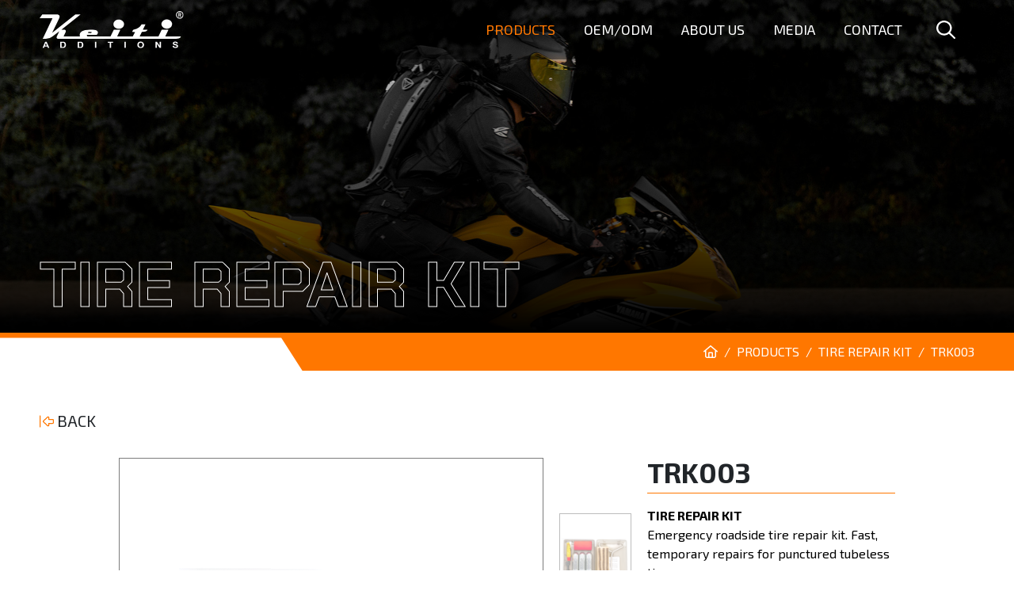

--- FILE ---
content_type: text/html; charset=UTF-8
request_url: http://keiti.com/product/428
body_size: 23736
content:
<!DOCTYPE html>
<html lang="zh-TW">

<head>
    <meta http-equiv="Content-Language" content="zh-TW" />
    <meta charset="UTF-8">

    


    <title>Keiti Additions Tire Repair Kit </title>

    <meta name="description" content="Emergency roadside tire repair kit with CO2 cartridges (16g), insulation sleeve, rubber plug, insertion tool, glue, knife, and storage box. Get a quote today!">

    <meta property="og:title" content="Keiti Additions Tire Repair Kit " />
    <meta property="og:description" content="Emergency roadside tire repair kit with CO2 cartridges (16g), insulation sleeve, rubber plug, insertion tool, glue, knife, and storage box. Get a quote today!" />
    <meta property="og:locale" content="zh_TW" />
    <meta property="og:type" content="website" />
    <meta property="og:image" content="/storage/upload/product/image/2023-09-27/ttJyG5QjH92ef4FpmeLome4wn52MdnJAO7iuz54P.png" />
   
    <meta property="og:site_name" content="凱隄" />

    <link rel="canonical" href="http://keiti.com/product/428" />
    <meta property="og:url" content="http://keiti.com/product/428" />    

    <meta name="google-site-verification" content="IdycKn93AkHFoSNIAaeQqiZBbJVH8jRpDp0tOc9e3HQ" />

    
	
    <!--Viewport-->
<meta name="viewport" content="width=device-width, initial-scale=1">

<!--CSS-->
<link rel="stylesheet" href="https://unpkg.com/aos@2.3.1/dist/aos.css" />
<link rel="stylesheet" href="https://cdn.jsdelivr.net/npm/swiper@9/swiper-bundle.min.css"/>
<link rel="stylesheet" href="https://cdn.jsdelivr.net/npm/@fancyapps/ui@4.0/dist/fancybox.css"/>
<link rel="stylesheet" href="/resources/css/bootstrap/bootstrap.css">
<link rel="stylesheet" href="/resources/js/mmenu/mmenu.css">
<link rel="stylesheet" href="/resources/css/style.css"/>





<meta name="_token" content="PKYyLaYlQFegakhcF57NEYJQUHZEfIsS7OnyXmKv" />


<link rel="shortcut icon" href="/resources/_img/favicon.ico" type="image/x-icon" />
<link rel="Bookmark" href="/resources/_img/favicon.ico" type="image/x-icon" />



    
	<script>
        var u = navigator.userAgent;
        var ua = navigator.userAgent.toLowerCase();
        isLineApp = u.indexOf("Line") > -1; // Line 內建瀏覽器
        isFbApp = u.indexOf("FBAV") > -1; // FB App 內建瀏覽器
        isWeixinApp = ua.match(/MicroMessenger/i) == "micromessenger"; // 微信內建瀏覽器
       
        if (isLineApp) {
            if (
                  navigator.userAgent.match(/iPhone/i)
            ) {
               
            //   window.open('googlechrome://keiti.com/product/428');
            //   location.href='googlechrome://keiti.com/product/428';
              location.href= location.href+'?openExternalBrowser=1';
            }
    	    if (
                  navigator.userAgent.match(/Android/i)  
            ) {
              
                 location.href='googlechrome://navigate?url=keiti.com/product/428';
                  location.href= location.href+'?openExternalBrowser=1';
            }
        }
	    
        
	</script>
</head>

<body class="bg" id="product">
     
    <div class="loader-mesk"></div>
<div id="my-loader" class="preloader">
    <div class="preloader_inner">
        <img src="/resources/_img/layout/loader-logo.svg" alt="">
        <div class="mesk"></div>
    </div>
</div>    <div class="template">
        <!--header-->
        <nav class="navbar navbar-expand-lg shadow">
	<div class="container">
		<a class="navbar-brand" href="/">
			<img src="/resources/_img/layout/logo.svg" alt="">
		</a>
		<a href="#menu" class="navbar-toggler hamburger hamburger--collapse ">
			<span class="hamburger-box">
			    <span class="hamburger-inner bg-white"></span>
			</span>
		</a>
		<div class="collapse navbar-collapse" id="menu">
			<ul class="navbar-nav ms-auto fs-18">
				<li class="nav-item dropdown">
					<a class="nav-link"  title="PRODUCTS" href="/product"><span>PRODUCTS</span></a>
					<ul class="dropdown-menu dropdown-center">
						<li><a href="/product" class="dropdown-item">ALL PRODUCTS</a></li>
						<li><a href="/category" class="dropdown-item">CATALOGS</a></li>
					</ul>
				</li>
				<li class="nav-item">
					<a class="nav-link" title="OEM/ODM" href="/oemodm"><span>OEM/ODM</span></a>
				</li>
				<li class="nav-item">
					<a class="nav-link" title="ABOUT US" href="/about"><span>ABOUT US</span></a>
				</li>
				<li class="nav-item dropdown">
					<a class="nav-link" title="MEDIA" href="/news"><span>MEDIA</span></a>
					<ul class="dropdown-menu dropdown-center">
						<li><a href="/news" class="dropdown-item">LATEST NEWS</a></li>
						<li><a href="/album/video" class="dropdown-item">ALBUM</a></li>
					</ul>
				</li>
				<li class="nav-item">
					<a class="nav-link" title="CONTACT US" href="/contact"><span> CONTACT</span></a>
				</li>
			</ul>
		</div>

		<div class="search-box">
			<div class="search-btn">
				<div class="search-title">Search</div>
			</div>
			<div class="search-inline">
				<div class="container">
					<form action="/search" class="d-flex flex-wrap align-items-center">
						<input class="form-control mr-sm-2" type="search" id="dsearch" name='keyword' placeholder="Search" aria-label="Search">
						
					</form>
				</div>
			</div>
		</div>
	</div>
</nav>

        <!-- End header -->

        <main>
        <div  class="inner-banner" >
     <!-- 1920*630px -->
    <!-- 電腦版banner 圖片 -->
    <img src="/storage/upload/product_class/image/2023-08-15/XePNiN8do0WVkNcd4TS4AuCpm9DQbFw5PZuHSSwT.jpg" alt="" class="d-lg-block d-none">
    <!-- 手機版banner 圖片 -->
    <img src="/storage/upload/product_class/image/2023-08-15/XePNiN8do0WVkNcd4TS4AuCpm9DQbFw5PZuHSSwT.jpg" alt="" class="d-lg-none d-block">
    <div class="banner-text">TIRE REPAIR KIT</div>
</div>
<div id="bread" >
    <div class="container">
        <nav class="ms-auto fs-13" style="--bs-breadcrumb-divider: '/';" aria-label="breadcrumb">
            <ol class="breadcrumb justify-content-end mb-0">
                                            <li class="breadcrumb-item">
                    <a href="/"><i class="fa-regular fa-house"></i> </a>
                </li>
                                                            <li class="breadcrumb-item">
                    <a href="/product">PRODUCTS</a>
                </li>
                                                            <li class="breadcrumb-item">
                    <a href="/product/class/43">TIRE REPAIR KIT</a>
                </li>
                                                            <li class="breadcrumb-item">
                    TRK003
                </li>
                                        </ol>
        </nav>
    </div>
</div>

<article class="pt-5">
    <section class="container">
        <div class="d-flex flex-wrap justify-content-between align-items-center mb-4">
            <a href="javascript:history.back()" class="back-btn"><i class="fa-light fa-left-to-line text-primary fw-bold"></i> BACK</a>
           
        </div>
        <div class="row mb-5">
            <div class="col-lg-10 mx-auto">
                <div class="row">
                    <div class="col-lg-8 mb-md-0 mb-4">
                        <div class="row big-pig">
                            <div class="col-md-10 mt-md-2 ">
                                <div class="slider-big swiper">
                                    <div class="swiper-wrapper">
                                                                                <div class="swiper-slide">
                                            <a data-src="/storage/upload/product/image/2023-09-27/zmn79a5i0hzMK57ruejpeP7xPPiNhLE4KuGkFIdr.png" data-fancybox="case" class="d-block ratio ratio-1x1">
                                                <span><img src="/storage/upload/product/image/2023-09-27/zmn79a5i0hzMK57ruejpeP7xPPiNhLE4KuGkFIdr.png" alt=""></span>
                                            </a>
                                        </div>
                                                                                <div class="swiper-slide">
                                            <a data-src="/storage/upload/product/image/2023-09-20/fn2IrmQkb8FTD1rkuH5zbdNunaVNm3MRlUDZthoz.jpg" data-fancybox="case" class="d-block ratio ratio-1x1">
                                                <span><img src="/storage/upload/product/image/2023-09-20/fn2IrmQkb8FTD1rkuH5zbdNunaVNm3MRlUDZthoz.jpg" alt=""></span>
                                            </a>
                                        </div>
                                                                                <div class="swiper-slide">
                                            <a data-src="/storage/upload/product/image/2024-08-02/fDkot5zz9c0liSa4TM9cZV0UyQOJjKrqoEEDBswu.jpg" data-fancybox="case" class="d-block ratio ratio-1x1">
                                                <span><img src="/storage/upload/product/image/2024-08-02/fDkot5zz9c0liSa4TM9cZV0UyQOJjKrqoEEDBswu.jpg" alt=""></span>
                                            </a>
                                        </div>
                                                                            </div>
                                </div>
                            </div>
                            <div class="col-md-2">
                                <div class="position-relative">
                                    <div class="slider-small swiper">
                                        <div class="swiper-wrapper">
                                                                                        <div class="swiper-slide">
                                                <div class="ratio ratio-1x1 cover">
                                                    <span><img src="/storage/upload/product/image/2023-09-27/zmn79a5i0hzMK57ruejpeP7xPPiNhLE4KuGkFIdr.png" alt=""></span>
                                                </div>
                                            </div>
                                                                                        <div class="swiper-slide">
                                                <div class="ratio ratio-1x1 cover">
                                                    <span><img src="/storage/upload/product/image/2023-09-20/fn2IrmQkb8FTD1rkuH5zbdNunaVNm3MRlUDZthoz.jpg" alt=""></span>
                                                </div>
                                            </div>
                                                                                        <div class="swiper-slide">
                                                <div class="ratio ratio-1x1 cover">
                                                    <span><img src="/storage/upload/product/image/2024-08-02/fDkot5zz9c0liSa4TM9cZV0UyQOJjKrqoEEDBswu.jpg" alt=""></span>
                                                </div>
                                            </div>
                                                                                    </div>
                                    </div>
                                    <div class="swiper-button-prev small-prev small-btn"><i class="fal fa-angle-left fs-40"></i></div>
                                    <div class="swiper-button-next small-next small-btn"><i class="fal fa-angle-right fs-40"></i></div>
                                </div>
                            </div>
                        </div>
                        
                    </div>
                    <div class="col-lg-4">
                        <div class="title fs-35 fw-bold border-bottom  border-primary mb-3">TRK003</div>
                        <div class="editor">
                            <div class="text-primary2">
                                  <span style="color: #000000;"><strong>TIRE REPAIR KIT</strong></span><br /><span style="color: #000000;">Emergency roadside tire repair kit. Fast, temporary repairs for punctured tubeless tires.</span><br /><br /><span style="color: #000000;"><strong>Description</strong></span><br />
<ul>
<li><span style="color: #000000;">Dimension: 106mm (W) x 135mm (L)</span></li>
<li><span style="color: #000000;">Packaged Content(s): &nbsp;3 stripes x Rubber Plugs, &nbsp;1pcs x Plug Insertion Tool, 1pcs x Glue, &nbsp;1pcs x Knife, 3pcs x Threaded CO2 Cartridges (16g), 1pcs x Insulating Sleeve, 1pcs x Storage Box.&nbsp;</span></li>
<li><span style="color: #000000;">Net Weight: 317g</span></li>
<li><span style="color: #000000;">Related product:(s): TRK004</span></li>
</ul>
                            </div>
                           
                        </div>
                    </div>
                </div>
            </div>
        </div>
    </section>
    <section class="bg-primary3 py-5">
        <div class="container">
            <div class="row">
                <div class="col-lg-10 mx-auto bg-white"  data-aos="fade-up">
                    <div class="p-md-5 py-5">
                        <div class="details-title fs-18 text-uppercase mb-5"><span>Product details</span></div>
                        <div class="editor">
                         <span style="font-size: 11pt; font-family: Arial,sans-serif; color: #000000; background-color: transparent; font-weight: 400; font-variant: normal; text-decoration: none; vertical-align: baseline; white-space: pre-wrap;"><strong>TUBELESS TYRE REPAIR KIT<br /></strong><span style="text-decoration: underline;">Suitable for Motorcycles and ATV / QUADS<br /></span><br />Step 1. Find the puncture site and remove any foreign objects.<br />Step 2. (original pic #1) apply 2-3 drops of cement/solution onto the tool end.<br />Step 3. (original pic #2) Insert the tool into the puncture hole. Ream the hole by rapidly moving the tool in and out. When the tool moves easily, the puncture site is ready to proceed to the next step.<br />Step 4. (original pic #3) Thread one plug/string through the eye of the tool so that half of the plug/string is on each side of the eye. (for easy threading, dampen The tip of the plug/string as you would a sewing thread.) fully coat the plug/string On both sides with the cement/solution.<br />Step 5. (original pic #4) insert into the puncture hole, until approximately 15mm of The plug/string remains outside. Then slowly remove the tool from the hole, leaving The string/plug in the puncture hole.<br />Step 6. (original pic #6) screw the plastic connector onto the tire valve. (the end Of the connector without the barb screws onto the tire valve.)<br />Step 7. (original pic #7) Slide the insulating sleeve onto the CO2 bottle.<br />Step 8. (original pic #8) firmly screw the CO2 bottle into the opposite end of the Plastic connector (barb end) to allow inflation of the tire. (note:- more than one C02 bottle may be required to achieve a suitable inflation pressure). Adjust the tire pressure to the recommended level before riding the motorcycle.<br />Step 9. (original pic #5) Using a sharp knife, remove the exposed plug/string flush With the tire tread.<br /><br /><strong><span style="font-size: 11pt; font-family: Arial,sans-serif; color: #ff0000; background-color: transparent; font-variant: normal; text-decoration: underline; -webkit-text-decoration-skip: none; text-decoration-skip-ink: none; vertical-align: baseline; white-space: pre-wrap;">CAUTION</span></strong><span style="font-size: 11pt; font-family: Arial,sans-serif; color: #000000; background-color: transparent; font-weight: 400; font-variant: normal; text-decoration: none; vertical-align: baseline; white-space: pre-wrap;">: This type of tire repair is for emergency roadside use only. Have the tire inspected or replaced by an approved tire repair station at the owner's earliest opportunity. </span><br /><br /></span>
                        </div>
                    </div>
                </div>
            </div>
        </div>
    </section>
</article>



        </main>

        <!-- footer -->
        <div id="back-to-top">
	<div class="img-box">
		<img src="/resources/_img/layout/top.svg" alt="" class="mx-auto">
	</div>
	 <span>TOP</span>
</div>
<footer class="pt-5 pb-3">
	<div class="container">
		<div class="row align-items-end">
			<div class="col-lg-5 mb-lg-0 mb-4">
				<div class="top-logo mb-2">
					<div class="f-logo me-4">
						<img src="/resources/_img/layout/f-logo.svg" alt="">
					</div>
					<div class="icon-group">
						<a href="https://www.facebook.com/tankpad.keiti/" target="_blank" class="fs-30 mx-md-2 me-2"><i class="fa-brands fa-square-facebook"></i></a>
						<a href="https://www.instagram.com/keiti.additions/" target="_blank" class="fs-30 mx-2"><i class="fa-brands fa-instagram"></i></a>
						<a href="https://www.youtube.com/@keitiadditions504" target="_blank" class="fs-30 mx-md-2 ms-2"><i class="fa-brands fa-youtube"></i></a>
					</div>
				</div>
				<div class="company-text fs-25 text-white">Keiti Hardware Industrial Co., Ltd.</div>
			</div>
			<div class="col-lg-4 fs-18  mb-lg-0 mb-4">
				<div class="mx-lg-5">
				<a href="mailto:info@keiti.com" class="info-text mb-1"><i class="fa-light fa-envelope me-2"></i>info@keiti.com</a>
				<a href="tel:+886-4-26932601" class="info-text mb-1"><i class="fa-regular fa-phone me-2"></i>+886 4 2693 2601</a>
				<a href="tel:+886-4-26933378" class="info-text mb-1"><i class="fa-regular fa-fax me-2"></i>+886 4 2693 3378</a>
				</div>
				
			</div>
			<div class="col-lg-3 fs-18 mb-lg-0 mb-4">
				<a href="https://goo.gl/maps/7BhM4DeLRaR5C8Qf8" target="_blank" class="info-text align-items-start">
					<div class="icon-box">
						<i class="fa-light fa-map-pin"></i>
					</div>
					<span>
						No.52 Xinghe Road, <br>
						Dadu District,Taichung City,<br>
						43245,Taiwan
					</span>
				</a>
			</div>
		</div>
		<hr class="bg-white my-4">
		<div id="copyright" class="text-primary4 text-center">
			copyright © 2023 Keiti Hardware Industrial Co., Ltd.  All Rights Reserved. Design by <a href="https://www.choice-design.com.tw" target="_blank">choice</a>
		</div>
	</div>
</footer>


        <!-- End footer -->

    </div>

    <script>
    var base_path = '/';
    var resources_path = '/resources/';
</script>

<script src="/resources/js/jquery.js"></script>

<script src="https://kit.fontawesome.com/fb9d17f549.js" data-search-pseudo-elements defer crossorigin="anonymous"></script>

<script src="/resources/js/common.js"></script>

<script src="/resources/js/mmenu/mmenu.polyfills.js" defer></script>
<script src="/resources/js/mmenu/mmenu.js" defer></script>

<script src="/resources/js/script.js" defer></script>


<script>
    var myMenu;
    var api
    // mmenu控制
    document.addEventListener(
        "DOMContentLoaded", () => {
            myMenu = new Mmenu( "#menu", {
                navbar: {
                    title: '選單' //手機選單標題選單文字
                },
                navbars: [
                    {
                        'position': 'top',
                        'content': [
                            'prev',
                            'title',
                            'close'
                        ]
                    }
                ],
                'extensions': [
                    'theme-dark',
                    'border-full',
                    'pagedim-black',
                ],
                // wrappers: ["bootstrap"],
            },{
                offCanvas: {
                    clone: true
                }
            });
            api = myMenu.API;

            
            

            // const api = myMenu.API;
            
            
            
            
            

            var menu = document.querySelector('#mm-menu');
            var menuItem = menu.querySelectorAll('.dropdown-menu , .dropdown-item , .nav-link');
            menu.classList.remove('collapse' , 'navbar-collapse');
            menuItem.forEach(el => el.classList.remove('dropdown-menu','dropdown-item','nav-link'))

            var html = document.querySelector('html');

            api.bind('open:start', function(){
                html.style.cssText += 'overflow-x: hidden';
            });
            api.bind('close:start', function(){
                html.style.cssText -= 'overflow-x: hidden';
            });
        }
        
    );
    // var api = myMenu.API;
    // var panel = document.querySelector('#mm-product-panel');
    // var p = document.querySelector('.title123');
    // p.addEventListener("click" , function(){
    // api.openPanel(panel);
    // });
    // function openM(myp) {
    //     // const myMenu = new Mmenu('#menu');
        
    //     const panel = document.querySelector(myp);
    //     api.openPanel( panel );
    // }
</script>
<script type="text/javascript" src="/resources/js/devtool.js"></script>

<script type="text/javascript">
    var base_path = '/';

    $(function() {
        $('body').append("\u003Cstyle type=\u0022text\/css\u0022\u003E\n\t#alert_area {\n\t\twidth: 100vw;\n\t\theight: 100vh;\n\t\tbackground: rgba(0, 0, 0, 0.5);\n\t\tposition: fixed;\n\t\tleft: 0;\n\t\ttop: 0;\n\t\tz-index: 9999999;\n\t\tdisplay: none;\n\t}\n\t#alert_area.active {\n\t\tdisplay: block;\n\t}\n\t#alert_area #text-area {\n\t\tpadding: 20px;\n\t\ttext-align: center;\n\t\tborder: 3px #EEEEEE solid;\n\t\tborder-radius: 10px;\n\t\tbackground: #FFFFFF;\n\t\twidth: 95%;\n\t\theight: auto;\n\t\tmax-width: 600px;\n\t\tmargin: 0 auto;\n\t\tposition: relative;\n\t\ttop: 50%;\n\t\t-webkit-transform: translateY(-50%);\n\t\t-ms-transform: translateY(-50%);\n\t\ttransform: translateY(-50%);\n\t}\n\t#alert_area #text-area .content {\n\t\tdisplay: block;\n\t\tmargin: 20px auto;\n\t\tfont-size: 1rem;\n\t\tline-height: 1.75;\n\t\tmax-height: 280px;\n\t\toverflow: auto;\n\t\tfont-style: normal;\n\t}\n\t#alert_area #text-area .close {\n\t\tposition: absolute;\n\t\twidth: 45px;\n\t\theight: 45px;\n\t\tfont-size: 35px;\n\t\tline-height: 45px;\n\t\tcursor: pointer;\n\t\tcolor: red;\n\t\tright: 0;\n\t\ttop: 0;\n\t}\n\u003C\/style\u003E\n\u003Cdiv id=\u0022alert_area\u0022\u003E\n\t\u003Cdiv id=\u0022text-area\u0022 onclick=\u0022$(\u0027#alert_area\u0027).removeClass(\u0027active\u0027);\u0022\u003E\n\t\t\u003Cdiv class=\u0022close\u0022 onclick=\u0022$(\u0027#alert_area\u0027).removeClass(\u0027active\u0027);\u0022\u003E\n\t\t\t\u003Ci class=\u0022fa fa-times-circle\u0022 aria-hidden=\u0022true\u0022\u003E\u003C\/i\u003E\n\t\t\u003C\/div\u003E\n\t\t\u003Ci class=\u0022content\u0022\u003E\u003C\/i\u003E\n\t\u003C\/div\u003E\n\u003C\/div\u003E");

        
        
        $.ajaxSetup({
            headers: {
                'X-CSRF-TOKEN': $('meta[name="_token"]').attr('content')
            }
        });
    });

    // 修正fancybox造成的上一頁問題
    //$.fancybox.defaults.hash = false;

</script>    
<script>
    
    $(window).load(function(){
        
        
        var smallSwiper = new Swiper('.slider-small', {
            slidesPerView: 4,
            spaceBetween: 20,
            centerInsufficientSlides: true,
            watchSlidesVisibility: true,//防止不可点击
            navigation: {
                nextEl: '.small-next',
                prevEl: '.small-prev',
            },

            breakpoints: { 
                768: {  //当屏幕宽度大于等于320
                    direction: "vertical",
                    slidesPerView: 4,
                    spaceBetween: 20,
                }
            }
            
        })
        var bigSwiper = new Swiper('.slider-big', {
            thumbs: {
                swiper: smallSwiper,
            }
        });

        

       
    })

    
</script>



     
</body>

</html>

--- FILE ---
content_type: image/svg+xml
request_url: http://keiti.com/resources/_img/layout/s-box-icon.svg
body_size: 350
content:
<svg xmlns="http://www.w3.org/2000/svg" width="23.976" height="23.971" viewBox="0 0 23.976 23.971">
  <path id="magnifying-glass-regular" d="M17.248,9.749a7.5,7.5,0,1,0-7.5,7.5,7.5,7.5,0,0,0,7.5-7.5ZM15.8,17.394A9.748,9.748,0,1,1,17.394,15.8l6.276,6.276a1.124,1.124,0,0,1-1.589,1.589Z" transform="translate(-0.002 -0.002)" fill="#b5b5b5"/>
</svg>


--- FILE ---
content_type: image/svg+xml
request_url: http://keiti.com/resources/_img/layout/f-logo.svg
body_size: 6206
content:
<svg xmlns="http://www.w3.org/2000/svg" width="217.663" height="55.311" viewBox="0 0 217.663 55.311">
  <g id="组_24" data-name="组 24" transform="translate(-28.333 -353.664)">
    <g id="组_2" data-name="组 2" transform="translate(28.333 358.632)">
      <path id="路径_1" data-name="路径 1" d="M468.513,396.706c4.492.19,8.039-2.99,8.039-6.731.186-3.932-3.371-6.923-7.855-7.107-4.487,0-8.233,3.175-8.233,6.922S464.021,396.706,468.513,396.706Z" transform="translate(-276.202 -375.383)" fill="#fff" fill-rule="evenodd"/>
      <path id="路径_2" data-name="路径 2" d="M298.277,397.143c4.3,0,8.037-3,8.037-6.738,0-3.926-3.548-6.917-8.037-7.106-4.484,0-8.049,2.991-8.049,6.923C290.037,393.962,293.6,397.143,298.277,397.143Z" transform="translate(-178.551 -375.63)" fill="#fff" fill-rule="evenodd"/>
      <path id="路径_3" data-name="路径 3" d="M218.392,398.389l4.875-10.064-10.292-.188-4.87,10.252H179.669l3.369-6.889c8.792.378,8.417-3.175,8.417-3.175l-6.918-.188,3.925-7.858H182.67c-3.937,6.17-9.541,7.479-11.229,7.479-1.867.189-1.867,1.125-1.867,1.125l-1.312,2.618,4.482.186-3.55,6.7H145.625l4.87-10.064h-9.924l-5.049,10.064H102.229c-3.18-.182-2.245-2.584-2.245-2.584h14.777c4.119-3.366-.183-6.36-.183-6.36-2.25-1.309-6.553-1.5-10.293-1.309a70.636,70.636,0,0,0-7.106.746c-11.041,2.618-7.669,9.507-7.669,9.507H64.628s1.125-2.584,2.805-5.95c1.872-3.741-1.5-4.115-1.5-4.115l-4.68-.188,29-22.638H82.4L47.231,393,57.7,371.484c3.184-5.985-3.178-5.985-3.178-5.985l-22.265-.185-3.929,5.608,19.461.19-14.782,30.68h4.119c6.728,0,10.285-3.369,10.285-3.369l10.663-7.858-3.552,7.3c-2.212,4.632,3.367,3.928,3.367,3.928H234.672c7.294,0,7.294-3.4,7.294-3.4ZM102.229,391.5h2.057l2.994.186-.932,1.5h-2.062L101.295,393Z" transform="translate(-28.333 -365.314)" fill="#fff" fill-rule="evenodd"/>
      <g id="组_1" data-name="组 1" transform="translate(4.399 40.668)">
        <path id="路径_4" data-name="路径 4" d="M42.32,466.7l1.385-3.482,1.443,3.482Zm2.5-5.655h-2.2l-3.975,9.335h2.2l.844-2.11h4.128l.883,2.11h2.24Z" transform="translate(-38.649 -460.893)" fill="#fff"/>
        <path id="路径_5" data-name="路径 5" d="M104.524,462.618a10.5,10.5,0,0,1,1.69.091,2,2,0,0,1,.957.442,2.135,2.135,0,0,1,.584.905,5.134,5.134,0,0,1,.207,1.663,5.581,5.581,0,0,1-.207,1.709,1.955,1.955,0,0,1-.54.9,1.977,1.977,0,0,1-.834.383,5.9,5.9,0,0,1-1.246.1H103.6v-6.192Zm-3.007,7.762h3.892a6.8,6.8,0,0,0,1.83-.2,3.691,3.691,0,0,0,1.457-.744,4.065,4.065,0,0,0,1.094-1.646,5.567,5.567,0,0,0,.314-1.99,6.439,6.439,0,0,0-.333-2.21,4.119,4.119,0,0,0-.976-1.509,3.524,3.524,0,0,0-1.548-.866,8.177,8.177,0,0,0-1.952-.174h-3.778Z" transform="translate(-74.71 -460.893)" fill="#fff"/>
        <path id="路径_6" data-name="路径 6" d="M166.154,462.618a10.525,10.525,0,0,1,1.694.091,1.985,1.985,0,0,1,.954.442,2.094,2.094,0,0,1,.585.905,5.169,5.169,0,0,1,.207,1.663,5.621,5.621,0,0,1-.207,1.709,1.955,1.955,0,0,1-.538.9,2,2,0,0,1-.834.383,5.883,5.883,0,0,1-1.246.1H165.23v-6.192Zm-3,7.762h3.892a6.8,6.8,0,0,0,1.831-.2,3.7,3.7,0,0,0,1.452-.744,4.056,4.056,0,0,0,1.1-1.646,5.621,5.621,0,0,0,.316-1.99,6.321,6.321,0,0,0-.338-2.21,4.006,4.006,0,0,0-.98-1.509,3.534,3.534,0,0,0-1.544-.866,8.163,8.163,0,0,0-1.948-.174H163.15Z" transform="translate(-110.062 -460.893)" fill="#fff"/>
        <path id="路径_7" data-name="路径 7" d="M224.591,470.38v-9.335h2.083v9.335Z" transform="translate(-145.305 -460.893)" fill="#fff"/>
        <path id="路径_8" data-name="路径 8" d="M272.781,470.38v-7.762h-3.023v-1.573h8.119v1.573h-3.015v7.762Z" transform="translate(-171.213 -460.893)" fill="#fff"/>
        <path id="路径_9" data-name="路径 9" d="M329.177,470.38v-9.335h2.078v9.335Z" transform="translate(-205.295 -460.893)" fill="#fff"/>
        <path id="路径_10" data-name="路径 10" d="M383.626,461.969a5.109,5.109,0,0,0-3.628-1.28,5.826,5.826,0,0,0-2.225.385,3.75,3.75,0,0,0-1.327.846,4.291,4.291,0,0,0-.947,1.258,5.5,5.5,0,0,0-.483,2.4,4.585,4.585,0,0,0,1.356,3.5,5.8,5.8,0,0,0,7.281,0,5.376,5.376,0,0,0-.027-7.109Zm-1.57,5.976a2.981,2.981,0,0,1-4.09-.024,3.255,3.255,0,0,1-.8-2.395,3.37,3.37,0,0,1,.773-2.419,2.817,2.817,0,0,1,2.08-.8,2.757,2.757,0,0,1,2.056.8,3.258,3.258,0,0,1,.775,2.392A3.419,3.419,0,0,1,382.056,467.945Z" transform="translate(-231.588 -460.689)" fill="#fff"/>
        <path id="路径_11" data-name="路径 11" d="M439.574,470.38v-9.335h2.007l4.227,6.266v-6.266h1.916v9.335h-2.068l-4.166-6.141v6.141Z" transform="translate(-268.619 -460.893)" fill="#fff"/>
        <path id="路径_12" data-name="路径 12" d="M499.9,467.151l2.019-.179a2.175,2.175,0,0,0,.733,1.354,2.389,2.389,0,0,0,1.5.429,2.452,2.452,0,0,0,1.506-.383,1.1,1.1,0,0,0,.513-.9.8.8,0,0,0-.214-.562,1.763,1.763,0,0,0-.744-.4c-.245-.076-.792-.213-1.656-.407a5.867,5.867,0,0,1-2.328-.927,2.335,2.335,0,0,1-.937-1.874,2.246,2.246,0,0,1,.439-1.327,2.728,2.728,0,0,1,1.278-.945,5.553,5.553,0,0,1,2.017-.326,4.617,4.617,0,0,1,2.9.775,2.631,2.631,0,0,1,1.023,2.063l-2.073.066a1.6,1.6,0,0,0-.571-1.035,2.231,2.231,0,0,0-1.3-.316,2.519,2.519,0,0,0-1.406.341.656.656,0,0,0-.326.577.684.684,0,0,0,.307.567,5.781,5.781,0,0,0,1.9.618,10.812,10.812,0,0,1,2.228.677,2.737,2.737,0,0,1,1.131.95,2.7,2.7,0,0,1-.081,3,2.869,2.869,0,0,1-1.386,1.043,6.419,6.419,0,0,1-2.23.341,4.747,4.747,0,0,1-2.991-.822A3.453,3.453,0,0,1,499.9,467.151Z" transform="translate(-303.224 -460.699)" fill="#fff"/>
      </g>
    </g>
    <g id="组_5" data-name="组 5" transform="translate(234.603 353.664)">
      <g id="组_3" data-name="组 3" transform="translate(0)">
        <path id="路径_13" data-name="路径 13" d="M517.772,365.058a5.7,5.7,0,1,1,5.7-5.7A5.7,5.7,0,0,1,517.772,365.058Zm0-10.034a4.336,4.336,0,1,0,4.335,4.336A4.339,4.339,0,0,0,517.772,355.024Z" transform="translate(-512.078 -353.664)" fill="#fff"/>
      </g>
      <g id="组_4" data-name="组 4" transform="translate(3.624 2.575)">
        <path id="路径_14" data-name="路径 14" d="M525.124,365.629H523.8l-1.217-2.242h-.817v2.242h-1.192V359.7h2.066q2.171,0,2.228,1.712v.086a1.7,1.7,0,0,1-1.127,1.7Zm-3.356-4.986v1.806h.763q1.145-.048,1.18-.946a.764.764,0,0,0-.719-.821,2.425,2.425,0,0,0-.461-.039Z" transform="translate(-520.576 -359.704)" fill="#fff"/>
      </g>
    </g>
  </g>
</svg>


--- FILE ---
content_type: application/javascript
request_url: http://keiti.com/resources/js/common.js
body_size: 2895
content:
function loadScript(url,callback){
    var head=document.getElementsByTagName("head")[0];
    var script=document.createElement('script');
    script.src=url;
    // script.type='text/javascript';
    //real browsers
    script.onload=callback;
    //Internet explorer
    script.onreadystatechange = function() {
        if (this.readyState == 'complete') {
            callback();
        }
    }
    head.appendChild(script);
}
function loadCss(url) {
    var head=document.getElementsByTagName("head")[0];
    var appCss = document.createElement('link');
    appCss.href = url;
    appCss.rel = 'stylesheet';
    head.prepend(appCss);
}

// document.write('<script src="' + resources_path + 'js/jquery.activeNavigation.js"></script>');
const swiperJs = `https://cdn.jsdelivr.net/npm/swiper@9/swiper-bundle.min.js`;
const fancyboxJs = `https://cdn.jsdelivr.net/npm/@fancyapps/ui@4.0/dist/fancybox.umd.js`;
const waypointJs = `${resources_path}js/waypoint/noframework.waypoints.min.js`;
const scrollToJs = `${resources_path}js/jquery.scrollTo.min.js`;
const aosJs = `https://unpkg.com/aos@2.3.1/dist/aos.js`;
const fontAwesomeJs = `https://pro.fontawesome.com/releases/v5.15.4/js/all.js`;
const bootstrapJs = `${resources_path}js/bootstrap.bundle.min.js`;
//視差滾動 https://simpleparallax.com/
const parallaxJs = `https://cdn.jsdelivr.net/npm/simple-parallax-js@5.6.1/dist/simpleParallax.min.js`;
const metisMenuJs = 'https://cdn.jsdelivr.net/npm/metismenujs/dist/metismenujs.min.js';
const metisMenuCss = 'https://cdn.jsdelivr.net/npm/metismenujs/dist/metismenujs.min.css';



// loadScript(waypointJs);
loadScript(aosJs);
loadScript(bootstrapJs);


// swiper
var hasSwiper = document.querySelectorAll('.swiper');

if (hasSwiper.length > 0) {
    loadScript(swiperJs);
}



// // fancybox 4
var hasFancybox = document.querySelectorAll('[data-fancybox]');
if (hasFancybox.length > 0) {
    loadScript(fancyboxJs);
}

// // scrollTo
// document.write('<script src="' + resources_path + 'js/jquery.scrollTo.min.js"></script>');

// // waypoint
// document.write('<script src="' + resources_path + 'js/waypoint/jquery.waypoints.min.js"></script>');

// // aos (animate)
// document.write('<script src="https://unpkg.com/aos@2.3.1/dist/aos.js"></script>');

// // mmenu
// document.write('<script src="' + resources_path + 'js/mmenu/mmenu.polyfills.js"></script>');
// document.write('<script src="' + resources_path + 'js/mmenu/mmenu.js"></script>');

// //FontAwesome 5
// document.write('<script src="https://pro.fontawesome.com/releases/v5.15.4/js/all.js" integrity="sha384-8nTbev/iV1sg3ESYOAkRPRDMDa5s0sknqroAe9z4DiM+WDr1i/VKi5xLWsn87Car" crossorigin="anonymous"></script>');
// // bootstrap 5
// document.write('<script src="' + resources_path + 'js/bootstrap.bundle.min.js"></script>');



// // custom
// document.write('<script src="' + resources_path + 'js/script.js"></script>');



--- FILE ---
content_type: image/svg+xml
request_url: http://keiti.com/resources/_img/layout/logo.svg
body_size: 6160
content:
<svg xmlns="http://www.w3.org/2000/svg" width="182.337" height="46.334" viewBox="0 0 182.337 46.334">
  <g id="组_6" data-name="组 6" transform="translate(-28.333 -353.664)">
    <g id="组_2" data-name="组 2" transform="translate(28.333 357.825)">
      <path id="路径_1" data-name="路径 1" d="M467.207,394.46c3.763.159,6.735-2.505,6.735-5.638.156-3.294-2.824-5.8-6.58-5.953-3.759,0-6.9,2.659-6.9,5.8S463.444,394.46,467.207,394.46Z" transform="translate(-306.108 -376.598)" fill="#fff" fill-rule="evenodd"/>
      <path id="路径_2" data-name="路径 2" d="M296.97,394.9c3.6,0,6.732-2.509,6.732-5.644,0-3.289-2.972-5.794-6.732-5.953-3.757,0-6.743,2.505-6.743,5.8C290.066,392.232,293.051,394.9,296.97,394.9Z" transform="translate(-196.675 -376.875)" fill="#fff" fill-rule="evenodd"/>
      <path id="路径_3" data-name="路径 3" d="M187.546,393.021l4.083-8.431-8.621-.158-4.079,8.588H155.108l2.822-5.771c7.365.316,7.051-2.66,7.051-2.66l-5.8-.158,3.288-6.582h-4.852c-3.3,5.169-7.992,6.265-9.406,6.265-1.564.158-1.564.942-1.564.942l-1.1,2.193,3.755.156-2.974,5.615H126.589l4.08-8.431h-8.313l-4.229,8.431H90.236c-2.664-.152-1.88-2.164-1.88-2.164h12.379c3.451-2.82-.153-5.328-.153-5.328-1.885-1.1-5.489-1.256-8.622-1.1a59.176,59.176,0,0,0-5.953.625c-9.249,2.193-6.424,7.964-6.424,7.964H58.737s.942-2.164,2.35-4.984c1.568-3.134-1.253-3.447-1.253-3.447l-3.92-.158,24.292-18.964H73.624l-29.46,23.037,8.774-18.023c2.668-5.014-2.662-5.014-2.662-5.014l-18.651-.155-3.291,4.7,16.3.159-12.383,25.7H35.7a13.037,13.037,0,0,0,8.616-2.822l8.932-6.583-2.975,6.114c-1.853,3.88,2.82,3.29,2.82,3.29H201.183c6.11,0,6.11-2.85,6.11-2.85Zm-97.31-5.771h1.723l2.508.156-.781,1.258H91.959l-2.506-.158Z" transform="translate(-28.333 -365.314)" fill="#fff" fill-rule="evenodd"/>
      <g id="组_1" data-name="组 1" transform="translate(3.685 34.068)">
        <path id="路径_4" data-name="路径 4" d="M41.724,465.782l1.16-2.917,1.208,2.917Zm2.095-4.737h-1.84l-3.33,7.82h1.845L41.2,467.1h3.458l.74,1.767h1.876Z" transform="translate(-38.649 -460.918)" fill="#fff"/>
        <path id="路径_5" data-name="路径 5" d="M104.036,462.362a8.79,8.79,0,0,1,1.416.076,1.674,1.674,0,0,1,.8.37,1.789,1.789,0,0,1,.489.758,4.3,4.3,0,0,1,.174,1.393,4.675,4.675,0,0,1-.174,1.432,1.638,1.638,0,0,1-.452.757,1.656,1.656,0,0,1-.7.32,4.944,4.944,0,0,1-1.044.08h-1.288v-5.187Zm-2.519,6.5h3.261a5.7,5.7,0,0,0,1.533-.164,3.092,3.092,0,0,0,1.221-.623,3.405,3.405,0,0,0,.917-1.379,4.663,4.663,0,0,0,.263-1.667,5.394,5.394,0,0,0-.279-1.852,3.451,3.451,0,0,0-.818-1.264,2.952,2.952,0,0,0-1.3-.725,6.85,6.85,0,0,0-1.635-.146h-3.165Z" transform="translate(-79.061 -460.918)" fill="#fff"/>
        <path id="路径_6" data-name="路径 6" d="M165.666,462.362a8.816,8.816,0,0,1,1.419.076,1.662,1.662,0,0,1,.8.37,1.754,1.754,0,0,1,.49.758,4.33,4.33,0,0,1,.174,1.393,4.708,4.708,0,0,1-.174,1.432,1.637,1.637,0,0,1-.451.757,1.677,1.677,0,0,1-.7.32,4.93,4.93,0,0,1-1.044.08h-1.288v-5.187Zm-2.516,6.5h3.261a5.7,5.7,0,0,0,1.534-.164,3.1,3.1,0,0,0,1.217-.623,3.4,3.4,0,0,0,.923-1.379,4.709,4.709,0,0,0,.265-1.667,5.3,5.3,0,0,0-.283-1.852,3.356,3.356,0,0,0-.821-1.264,2.96,2.96,0,0,0-1.294-.725,6.838,6.838,0,0,0-1.632-.146H163.15Z" transform="translate(-118.678 -460.918)" fill="#fff"/>
        <path id="路径_7" data-name="路径 7" d="M224.591,468.865v-7.82h1.745v7.82Z" transform="translate(-158.173 -460.918)" fill="#fff"/>
        <path id="路径_8" data-name="路径 8" d="M272.29,468.865v-6.5h-2.532v-1.317h6.8v1.317h-2.526v6.5Z" transform="translate(-187.206 -460.918)" fill="#fff"/>
        <path id="路径_9" data-name="路径 9" d="M329.177,468.865v-7.82h1.741v7.82Z" transform="translate(-225.401 -460.918)" fill="#fff"/>
        <path id="路径_10" data-name="路径 10" d="M382.228,461.762a4.28,4.28,0,0,0-3.039-1.073,4.88,4.88,0,0,0-1.864.323,3.141,3.141,0,0,0-1.112.709,3.594,3.594,0,0,0-.794,1.054,4.605,4.605,0,0,0-.4,2.008,3.841,3.841,0,0,0,1.136,2.935,4.857,4.857,0,0,0,6.1,0,4.5,4.5,0,0,0-.023-5.956Zm-1.315,5.006a2.5,2.5,0,0,1-3.426-.02,2.726,2.726,0,0,1-.668-2.006,2.823,2.823,0,0,1,.647-2.026,2.36,2.36,0,0,1,1.743-.67,2.31,2.31,0,0,1,1.722.67,2.73,2.73,0,0,1,.649,2A2.864,2.864,0,0,1,380.913,466.768Z" transform="translate(-254.866 -460.689)" fill="#fff"/>
        <path id="路径_11" data-name="路径 11" d="M439.574,468.865v-7.82h1.681l3.541,5.249v-5.249h1.6v7.82h-1.732l-3.489-5.144v5.144Z" transform="translate(-296.364 -460.918)" fill="#fff"/>
        <path id="路径_12" data-name="路径 12" d="M499.9,466.1l1.691-.15a1.822,1.822,0,0,0,.614,1.134,2,2,0,0,0,1.258.36,2.054,2.054,0,0,0,1.262-.321.925.925,0,0,0,.43-.75.673.673,0,0,0-.179-.47,1.476,1.476,0,0,0-.623-.337c-.205-.064-.664-.179-1.387-.341a4.914,4.914,0,0,1-1.95-.777,1.956,1.956,0,0,1-.785-1.57,1.882,1.882,0,0,1,.368-1.112,2.285,2.285,0,0,1,1.071-.791,4.652,4.652,0,0,1,1.69-.273,3.868,3.868,0,0,1,2.433.649,2.2,2.2,0,0,1,.857,1.728l-1.737.055a1.344,1.344,0,0,0-.479-.867,1.869,1.869,0,0,0-1.091-.265,2.11,2.11,0,0,0-1.178.285.55.55,0,0,0-.273.483.573.573,0,0,0,.257.475,4.842,4.842,0,0,0,1.588.518,9.058,9.058,0,0,1,1.866.567,2.293,2.293,0,0,1,.947.8,2.258,2.258,0,0,1-.068,2.509,2.4,2.4,0,0,1-1.161.873,5.377,5.377,0,0,1-1.868.286,3.976,3.976,0,0,1-2.505-.688A2.892,2.892,0,0,1,499.9,466.1Z" transform="translate(-335.145 -460.7)" fill="#fff"/>
      </g>
    </g>
    <g id="组_5" data-name="组 5" transform="translate(201.126 353.664)">
      <g id="组_3" data-name="组 3" transform="translate(0)">
        <path id="路径_13" data-name="路径 13" d="M516.848,363.209a4.772,4.772,0,1,1,4.774-4.773A4.777,4.777,0,0,1,516.848,363.209Zm0-8.405a3.632,3.632,0,1,0,3.631,3.632A3.635,3.635,0,0,0,516.848,354.8Z" transform="translate(-512.078 -353.664)" fill="#fff"/>
      </g>
      <g id="组_4" data-name="组 4" transform="translate(3.035 2.157)">
        <path id="路径_14" data-name="路径 14" d="M524.386,364.667h-1.108l-1.019-1.878h-.684v1.878h-1V359.7h1.731q1.819,0,1.866,1.435v.072a1.421,1.421,0,0,1-.944,1.427Zm-2.811-4.177V362h.639q.959-.04.989-.792a.64.64,0,0,0-.6-.688,2.032,2.032,0,0,0-.386-.033Z" transform="translate(-520.576 -359.704)" fill="#fff"/>
      </g>
    </g>
  </g>
</svg>


--- FILE ---
content_type: image/svg+xml
request_url: http://keiti.com/resources/_img/layout/loader-logo.svg
body_size: 6267
content:
<svg xmlns="http://www.w3.org/2000/svg" width="241.337" height="61.327" viewBox="0 0 241.337 61.327">
  <g id="组_57" data-name="组 57" transform="translate(-28.333 -353.664)">
    <g id="组_2" data-name="组 2" transform="translate(28.333 359.172)">
      <path id="路径_1" data-name="路径 1" d="M469.389,398.211c4.98.211,8.914-3.316,8.914-7.463.207-4.36-3.737-7.676-8.71-7.88-4.975,0-9.129,3.52-9.129,7.675S464.408,398.211,469.389,398.211Z" transform="translate(-256.161 -374.569)" fill="#fff" fill-rule="evenodd"/>
      <path id="路径_2" data-name="路径 2" d="M299.154,398.649c4.771,0,8.911-3.321,8.911-7.471,0-4.353-3.934-7.669-8.911-7.879-4.972,0-8.925,3.316-8.925,7.676C290.017,395.122,293.966,398.649,299.154,398.649Z" transform="translate(-166.406 -374.796)" fill="#fff" fill-rule="evenodd"/>
      <path id="路径_3" data-name="路径 3" d="M239.063,401.987l5.4-11.159-11.411-.208-5.4,11.367H196.129l3.735-7.638c9.749.419,9.333-3.521,9.333-3.521l-7.671-.208,4.352-8.712h-6.422c-4.366,6.841-10.578,8.292-12.45,8.292-2.07.209-2.07,1.247-2.07,1.247l-1.455,2.9,4.97.207-3.936,7.432H158.382l5.4-11.159h-11l-5.6,11.159H110.267c-3.526-.2-2.489-2.865-2.489-2.865h16.384c4.567-3.732-.2-7.052-.2-7.052-2.494-1.451-7.265-1.662-11.412-1.451a78.322,78.322,0,0,0-7.879.827c-12.242,2.9-8.5,10.541-8.5,10.541H68.576s1.247-2.865,3.11-6.6c2.075-4.148-1.659-4.562-1.659-4.562l-5.189-.208,32.153-25.1H88.279L49.286,396.01,60.9,372.155c3.531-6.636-3.524-6.636-3.524-6.636l-24.687-.205-4.356,6.218,21.577.211L33.52,405.759h4.567c7.46,0,11.4-3.735,11.4-3.735l11.823-8.712L57.376,401.4c-2.452,5.136,3.733,4.355,3.733,4.355h196c8.087,0,8.087-3.773,8.087-3.773Zm-128.8-7.638h2.281l3.32.207-1.034,1.665h-2.286l-3.317-.209Z" transform="translate(-28.333 -365.314)" fill="#fff" fill-rule="evenodd"/>
      <g id="组_1" data-name="组 1" transform="translate(4.877 45.091)">
        <path id="路径_4" data-name="路径 4" d="M42.72,467.315l1.536-3.86,1.6,3.86Zm2.773-6.27H43.057L38.649,471.4H41.09l.936-2.339H46.6l.979,2.339h2.484Z" transform="translate(-38.649 -460.877)" fill="#fff"/>
        <path id="路径_5" data-name="路径 5" d="M104.851,462.789a11.63,11.63,0,0,1,1.874.1,2.216,2.216,0,0,1,1.061.49,2.367,2.367,0,0,1,.647,1,5.693,5.693,0,0,1,.23,1.844,6.188,6.188,0,0,1-.23,1.9,2.168,2.168,0,0,1-.6,1,2.192,2.192,0,0,1-.925.424,6.546,6.546,0,0,1-1.382.106h-1.705v-6.866Zm-3.334,8.606h4.316a7.545,7.545,0,0,0,2.029-.217,4.092,4.092,0,0,0,1.616-.824,4.507,4.507,0,0,0,1.213-1.825,6.172,6.172,0,0,0,.348-2.206,7.139,7.139,0,0,0-.37-2.451,4.567,4.567,0,0,0-1.083-1.673,3.908,3.908,0,0,0-1.716-.96,9.067,9.067,0,0,0-2.164-.193h-4.189Z" transform="translate(-71.794 -460.877)" fill="#fff"/>
        <path id="路径_6" data-name="路径 6" d="M166.481,462.789a11.664,11.664,0,0,1,1.878.1,2.2,2.2,0,0,1,1.058.49,2.321,2.321,0,0,1,.649,1,5.732,5.732,0,0,1,.23,1.844,6.232,6.232,0,0,1-.23,1.9,2.167,2.167,0,0,1-.6,1,2.219,2.219,0,0,1-.925.424,6.527,6.527,0,0,1-1.382.106h-1.705v-6.866ZM163.15,471.4h4.316a7.541,7.541,0,0,0,2.031-.217,4.105,4.105,0,0,0,1.61-.824,4.5,4.5,0,0,0,1.221-1.825,6.232,6.232,0,0,0,.351-2.206,7.008,7.008,0,0,0-.375-2.451,4.442,4.442,0,0,0-1.087-1.673,3.918,3.918,0,0,0-1.712-.96,9.051,9.051,0,0,0-2.16-.193H163.15Z" transform="translate(-104.288 -460.877)" fill="#fff"/>
        <path id="路径_7" data-name="路径 7" d="M224.591,471.4v-10.35h2.31V471.4Z" transform="translate(-136.681 -460.877)" fill="#fff"/>
        <path id="路径_8" data-name="路径 8" d="M273.11,471.4v-8.606h-3.352v-1.744h9v1.744h-3.343V471.4Z" transform="translate(-160.494 -460.877)" fill="#fff"/>
        <path id="路径_9" data-name="路径 9" d="M329.177,471.4v-10.35h2.3V471.4Z" transform="translate(-191.821 -460.877)" fill="#fff"/>
        <path id="路径_10" data-name="路径 10" d="M384.562,462.109a5.665,5.665,0,0,0-4.023-1.42,6.459,6.459,0,0,0-2.467.427,4.158,4.158,0,0,0-1.471.938,4.757,4.757,0,0,0-1.051,1.4,6.1,6.1,0,0,0-.535,2.657,5.084,5.084,0,0,0,1.5,3.884,6.428,6.428,0,0,0,8.073,0,5.961,5.961,0,0,0-.03-7.883Zm-1.741,6.626a3.3,3.3,0,0,1-4.534-.027,3.609,3.609,0,0,1-.884-2.655,3.737,3.737,0,0,1,.857-2.682,3.124,3.124,0,0,1,2.307-.887,3.057,3.057,0,0,1,2.28.887,3.613,3.613,0,0,1,.859,2.652A3.791,3.791,0,0,1,382.822,468.735Z" transform="translate(-215.988 -460.689)" fill="#fff"/>
        <path id="路径_11" data-name="路径 11" d="M439.574,471.4v-10.35H441.8l4.687,6.948v-6.948h2.124V471.4h-2.293l-4.619-6.808V471.4Z" transform="translate(-250.025 -460.877)" fill="#fff"/>
        <path id="路径_12" data-name="路径 12" d="M499.9,467.852l2.239-.2a2.412,2.412,0,0,0,.813,1.5,2.648,2.648,0,0,0,1.665.476,2.719,2.719,0,0,0,1.67-.425,1.224,1.224,0,0,0,.569-.993.891.891,0,0,0-.237-.623,1.955,1.955,0,0,0-.825-.446c-.272-.084-.878-.236-1.836-.452a6.506,6.506,0,0,1-2.581-1.028,2.588,2.588,0,0,1-1.039-2.078,2.491,2.491,0,0,1,.487-1.472,3.025,3.025,0,0,1,1.417-1.047,6.158,6.158,0,0,1,2.236-.362,5.119,5.119,0,0,1,3.221.859,2.917,2.917,0,0,1,1.134,2.288l-2.3.073a1.779,1.779,0,0,0-.634-1.147,2.474,2.474,0,0,0-1.444-.351,2.792,2.792,0,0,0-1.559.378.728.728,0,0,0-.362.639.758.758,0,0,0,.34.629,6.41,6.41,0,0,0,2.1.685,11.985,11.985,0,0,1,2.47.75,3.035,3.035,0,0,1,1.254,1.053,2.989,2.989,0,0,1-.09,3.321,3.182,3.182,0,0,1-1.537,1.156,7.117,7.117,0,0,1-2.473.378,5.263,5.263,0,0,1-3.316-.911A3.828,3.828,0,0,1,499.9,467.852Z" transform="translate(-281.832 -460.698)" fill="#fff"/>
      </g>
    </g>
    <g id="组_5" data-name="组 5" transform="translate(257.038 353.664)">
      <g id="组_3" data-name="组 3" transform="translate(0)">
        <path id="路径_13" data-name="路径 13" d="M518.391,366.3a6.317,6.317,0,1,1,6.319-6.317A6.322,6.322,0,0,1,518.391,366.3Zm0-11.125a4.808,4.808,0,1,0,4.806,4.808A4.811,4.811,0,0,0,518.391,355.172Z" transform="translate(-512.078 -353.664)" fill="#fff"/>
      </g>
      <g id="组_4" data-name="组 4" transform="translate(4.018 2.856)">
        <path id="路径_14" data-name="路径 14" d="M525.619,366.273h-1.466l-1.349-2.486H521.9v2.486h-1.322V359.7h2.291q2.407,0,2.47,1.9v.1a1.88,1.88,0,0,1-1.249,1.889Zm-3.721-5.529v2h.846q1.269-.053,1.309-1.049a.847.847,0,0,0-.8-.91,2.688,2.688,0,0,0-.512-.044Z" transform="translate(-520.576 -359.704)" fill="#fff"/>
      </g>
    </g>
  </g>
</svg>


--- FILE ---
content_type: image/svg+xml
request_url: http://keiti.com/resources/_img/layout/top.svg
body_size: 370
content:
<svg xmlns="http://www.w3.org/2000/svg" width="15.186" height="8.441" viewBox="0 0 15.186 8.441">
  <path id="路径_53" data-name="路径 53" d="M5.1-6.652a.84.84,0,0,0,0-1.192L-1.652-14.6a.84.84,0,0,0-1.192,0,.843.843,0,0,0,0,1.192L3.308-7.254-2.848-1.1a.84.84,0,0,0,0,1.192.843.843,0,0,0,1.192,0Z" transform="translate(14.846 5.346) rotate(-90)" fill="#fff"/>
</svg>


--- FILE ---
content_type: image/svg+xml
request_url: http://keiti.com/resources/_img/layout/bread-bg.svg
body_size: 428
content:
<svg xmlns="http://www.w3.org/2000/svg" width="1920" height="53" viewBox="0 0 1920 53">
  <g id="组_1" data-name="组 1" transform="translate(-373 -759)">
    <rect id="矩形_2" data-name="矩形 2" width="400" height="53" transform="translate(373 759)" fill="#fff"/>
    <path id="路径_54" data-name="路径 54" d="M164,3549H2084v53H547.281l-28.206-44.085H164Z" transform="translate(209 -2790)" fill="#f70"/>
  </g>
</svg>


--- FILE ---
content_type: image/svg+xml
request_url: http://keiti.com/resources/_img/layout/s-icon.svg
body_size: 302
content:
<svg xmlns="http://www.w3.org/2000/svg" width="24" height="23.994" viewBox="0 0 24 23.994">
  <path id="magnifying-glass-regular" d="M17.248,9.749a7.5,7.5,0,1,0-7.5,7.5,7.5,7.5,0,0,0,7.5-7.5ZM15.8,17.394A9.748,9.748,0,1,1,17.394,15.8l6.276,6.276a1.124,1.124,0,0,1-1.589,1.589Z" fill="#fff"/>
</svg>


--- FILE ---
content_type: application/javascript
request_url: http://keiti.com/resources/js/script.js
body_size: 6371
content:
// plugin activeNavigation
// !function ($) { $.fn.activeNavigation = function (selector, activeClass) { var pathname = window.location.pathname, extension_position, href, hrefs = []; $(selector).find("a").each((function () { extension_position = $(this).attr("href").lastIndexOf("."), href = extension_position >= 0 ? $(this).attr("href").substr(0, extension_position) : $(this).attr("href"), pathname.indexOf(href) > -1 && hrefs.push($(this)) })), hrefs.length && (hrefs.sort((function (a, b) { return b.attr("href").length - a.attr("href").length })), hrefs[0].closest("li").addClass(activeClass)) } }(jQuery);
function activeNavigation(selector, activeClass) {
    var pathname = window.location.pathname,
        extension_position, href, hrefs = [];

    selector.querySelectorAll('a').forEach(function (e) {
        extension_position = e.getAttribute("href").lastIndexOf("."),
            href = extension_position >= 0 ? e.getAttribute("href").substr(0, extension_position) : e.getAttribute("href"),
            pathname.indexOf(href) > -1 && hrefs.push(e)
    });
    hrefs.length && (hrefs.sort((function (a, b) {
        return b.getAttribute("href").length - a.getAttribute("href").length
    })), hrefs[0].closest("li").classList.add(activeClass));

    var dropdownItem = document.querySelectorAll('.dropdown-item');
    dropdownItem.forEach(function (el) {
        var dropdownItemParent = el.closest('li');
        if (dropdownItemParent.classList.contains('active')) {
            dropdownItemParent.closest('.nav-item').classList.add('active');
        }
    });
}



var h = $(window).height();
var w = $(window).width();
var breakPointXL = 1200,
    breakPointLG = 992,
    breakPointMD = 768,
    breakPointSM = 576;
var header = $('nav.navbar');
var headerH = header.outerHeight();

//loading
var myLoader = document.querySelectorAll('#my-loader');
if (myLoader.length > 0) {
    loader();
} else {
    window.onload = () => {
        AOS.init();
    }
}

//scrollto
function myScrollTo(targetId) {
    var header = document.querySelector('nav.navbar');
    var headerOffset = header.offsetHeight;
    var offsetTarget = document.querySelector(targetId).getBoundingClientRect().top + window.pageYOffset - headerOffset;
    window.scrollTo({
        top: offsetTarget,
        behavior: 'smooth'

    });
}


/*====================================
*     LOADER
======================================*/
function loader(_success) {
    var obj = document.querySelector('.preloader'),
        mesk = document.querySelector('.loader-mesk'),
        inner = document.querySelector('.preloader_inner');
    var w = 0,
        t = setInterval(function() {
            w = w + 1;
            // inner.find('.mesk').css('transform', 'translateX(' + w + '% )');
            inner.querySelector('.mesk').style.cssText = 'transform:translateX(' + w + '% )';
            if (w === 100) {

                // obj.fadeOut(300);
                obj.style.cssText = 'display: none';
                mesk.classList.add('finish');
                mesk.addEventListener('transitionend', function (el) {
                    el.currentTarget.style.cssText = 'display: none';
                    
                })
                clearInterval(t);
                w = 0;
                //loading完載入waypoint
                AOS.init();
                if (_success) {
                    return _success();
                }
            }
        }, 0);
}

document.addEventListener('DOMContentLoaded' , function () {
    
    // var header = document.querySelector('.navbar');
    // var clone = header.cloneNode(true);
    // var cloneAddClass = clone.classList.add('fixed');
    // document.querySelector('.template').prepend(clone);


    // 編輯器內的youtube iframe 自適應
    const iframes = document.querySelectorAll('.editor iframe');

    for (const iframe of iframes) {
        if (iframe.getAttribute('src').indexOf('yout') >= 0) {
            const thisW = iframe.getAttribute('width');
            const wrapDiv = document.createElement('div');
            wrapDiv.classList.add('ratio', 'ratio-16x9');
            wrapDiv.style.width = '100%';
            wrapDiv.style.maxWidth = `${thisW}px`;
            iframe.parentNode.insertBefore(wrapDiv, iframe);
            wrapDiv.appendChild(iframe);
            iframe.classList.add('embed-responsive-item');
        }
    }


    // back to top


    $('#back-to-top').click(function() {
        $('body,html').animate({ scrollTop: 0 }, 500);
        return false;
    })

    // back to top icon fixed on footer



    $(document).scroll(function() {
        var scrollTop = $(window).scrollTop(),
            scrollTopButton = $('#back-to-top'),
            footer = $('footer'),
            footerH = footer.outerHeight();
        if( scrollTop >= 300 ) {
            scrollTopButton.css('bottom' , '50px');
            if(scrollTopButton.offset().top + scrollTopButton.height() >= footer.offset().top - 10) {
                scrollTopButton.css('position', 'absolute');
                scrollTopButton.css('bottom', footerH );
            }
            if($(document).scrollTop() + window.innerHeight < footer.offset().top) {
                scrollTopButton.css('position', 'fixed');
                scrollTopButton.css('bottom', '50px');
            }
            // clone.classList.add('scroll');
        } else {
            scrollTopButton.css('bottom', '-50px');
            // clone.classList.remove('scroll');
        }

    });


    // 
    $('.search-btn').click(function() {
        $(this).toggleClass('active');
        $('.search-inline').slideToggle();
        document.getElementById("dsearch").focus();
    })

    var nav = document.querySelectorAll('.navbar-nav');
    nav.forEach(function (e) {
        activeNavigation(e, 'active');
    })



    



    if (/Android|webOS|iPhone|iPad|iPod|BlackBerry|IEMobile|Opera Mini/i.test(navigator.userAgent)) {






    } else {



    }


    // $(document).mouseup(function(e) {
    //     var _con = $('.hamburger.is-active , .navbar-collapse.show'); // 设置目标区域
    //     if (!_con.is(e.target) && _con.has(e.target).length === 0) { // Mark 1
    //         _con.removeClass('active action is-active show');
    //     }
    // });






});


// document.addEventListener("touchstart", function () { }, false);

--- FILE ---
content_type: image/svg+xml
request_url: https://ka-p.fontawesome.com/releases/v6.5.0/svgs/light/left-to-line.svg?token=fb9d17f549
body_size: 165
content:
<svg xmlns="http://www.w3.org/2000/svg" viewBox="0 0 448 512"><!--! Font Awesome Pro 6.5.0 by @fontawesome - https://fontawesome.com License - https://fontawesome.com/license (Commercial License) Copyright 2023 Fonticons, Inc. --><path d="M32 432L32 80c0-8.8-7.2-16-16-16S0 71.2 0 80L0 432c0 8.8 7.2 16 16 16s16-7.2 16-16zm96.8-174.2c-.5-.5-.8-1.1-.8-1.8s.3-1.4 .8-1.8L260.7 129.8c1.2-1.2 2.9-1.8 4.6-1.8c3.7 0 6.7 3 6.7 6.7l0 57.3c0 8.8 7.2 16 16 16l120 0c4.4 0 8 3.6 8 8l0 80c0 4.4-3.6 8-8 8l-120 0c-8.8 0-16 7.2-16 16l0 57.3c0 3.7-3 6.7-6.7 6.7c-1.7 0-3.3-.6-4.6-1.8L128.8 257.8zM96 256c0 9.5 3.9 18.6 10.8 25.1L238.8 405.5c7.2 6.8 16.7 10.5 26.5 10.5c21.4 0 38.7-17.3 38.7-38.7l0-41.3 104 0c22.1 0 40-17.9 40-40l0-80c0-22.1-17.9-40-40-40l-104 0 0-41.3c0-21.4-17.3-38.7-38.7-38.7c-9.9 0-19.3 3.8-26.5 10.5L106.8 230.9C99.9 237.4 96 246.5 96 256z"/></svg>

--- FILE ---
content_type: image/svg+xml
request_url: https://ka-p.fontawesome.com/releases/v6.5.0/svgs/light/angle-right.svg?token=fb9d17f549
body_size: -63
content:
<svg xmlns="http://www.w3.org/2000/svg" viewBox="0 0 320 512"><!--! Font Awesome Pro 6.5.0 by @fontawesome - https://fontawesome.com License - https://fontawesome.com/license (Commercial License) Copyright 2023 Fonticons, Inc. --><path d="M267.3 244.7c6.2 6.2 6.2 16.4 0 22.6l-160 160c-6.2 6.2-16.4 6.2-22.6 0s-6.2-16.4 0-22.6L233.4 256 84.7 107.3c-6.2-6.2-6.2-16.4 0-22.6s16.4-6.2 22.6 0l160 160z"/></svg>